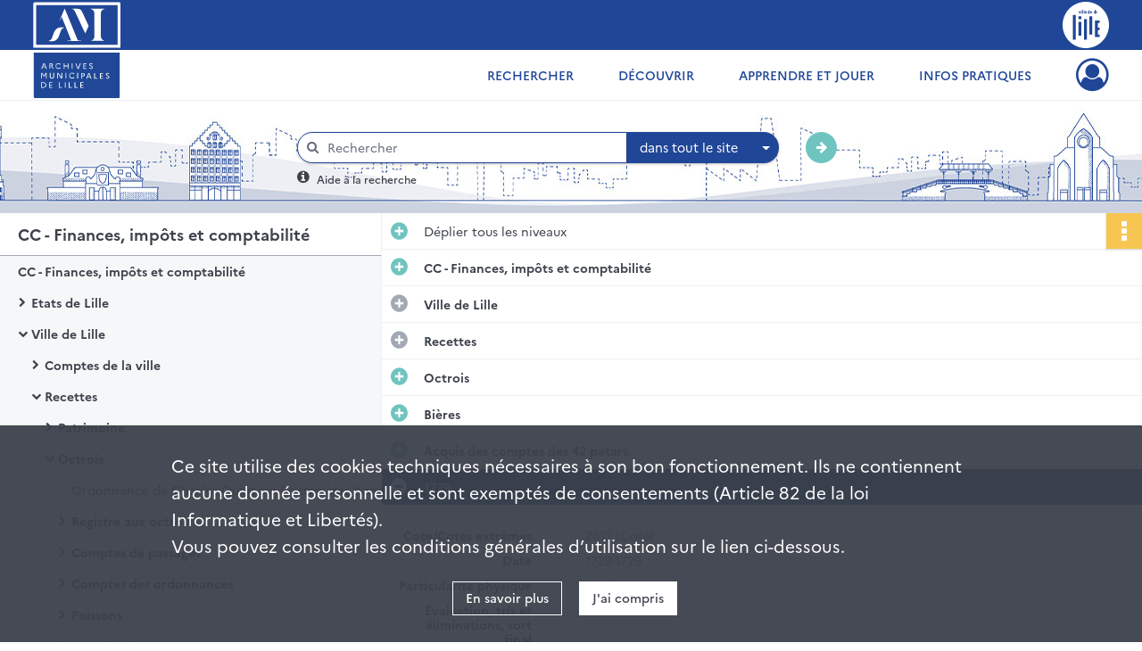

--- FILE ---
content_type: image/svg+xml
request_url: https://archives.lille.fr/assets/src/application/Custom/assets/static/front/img/icono-logo/logo-footer.a26e17608392aae8d5a8956a94994ef6.svg
body_size: 5525
content:
<svg width="110" height="125" viewBox="0 0 110 125" xmlns="http://www.w3.org/2000/svg">
    <g fill-rule="nonzero" fill="none">
        <path fill="#204697" d="M1 72h108v52H1zM76.024 63c3.092-.49 5.21-1.859 6.256-4.465.385-.982.577-2.104.59-3.156.035-11.83.023-23.671.023-35.5 0-4.115-1.925-6.581-5.99-7.68-.193-.047-.374-.105-.747-.199h23.242c-.962.444-2.273.877-3.368 1.613-1.925 1.298-2.839 3.226-2.839 5.494-.012 12.262-.024 24.547 0 36.81 0 3.623 2.562 6.323 6.809 7.083H76h.024zM46 12.048c3.834.095 7.68.13 11.513.321 2.8.143 4.854 1.607 6.029 4.167a5595.256 5595.256 0 0 1 10.326 22.81c.118.273.19.702.071.94-1.84 3.643-3.169 7.88-5.127 11.714-.82-1.786-2.113-4-2.837-5.619-4.439-9.798-8.854-19.595-13.34-29.37-.51-1.13-1.282-2.19-2.125-3.118-1.151-1.298-2.789-1.667-4.498-1.893v.024l-.012.024zM41.087 63.251h5.681c-4.98-12.765-9.924-25.411-14.927-38.26-.76 1.83-1.438 3.459-2.151 5.158-.234-.095-.445-.166-.69-.261 1.029-2.627 2.057-5.194 3.074-7.761 1.263-3.186 2.537-6.36 3.823-9.545.093-.214.292-.392.444-.582.164.178.41.32.491.535 2.829 7.072 5.646 14.144 8.463 21.228 3.8 9.544 7.61 19.076 11.386 28.632.257.654.561.904 1.263.868 1.11-.071 2.232-.036 3.355 0 .233 0 .467.25.701.38-.222.12-.433.333-.655.333-6.58.024-13.174.012-19.755.024-.48 0-.748-.107-.503-.749h-.012.012z"/>
        <path d="M34.89 43.168c-2.77-.104-3.826 1.829-4.647 3.831-1.162 2.859-2.077 5.81-3.192 8.68-2.393 6.18-6.829 8.646-13.505 8.287a13.83 13.83 0 0 1-1.936-.243c-.235-.046-.422-.29-.61-.567 3.473-.463 4.53-3.044 5.526-5.648 1.045-2.743 1.89-5.59 3.11-8.24 1.595-3.484 4.235-6.007 8.178-6.933 2.194-.51 4.388-.359 6.594-.07.505.07.75.29.481.892v.011z" fill="#204697"/>
        <g fill="#FFF">
            <path d="M13.876 82.2h1.296l2.864 7.182H17.01l-.836-2.108h-3.312l-.837 2.108H11l2.864-7.182h.012zm1.98 4.239-1.332-3.391-1.332 3.39h2.675-.012zM21.5 82.2h1.91c1.45 0 2.345.789 2.345 2.025 0 .86-.436 1.507-1.214 1.813l2.322 3.344H25.72l-2.086-3.155h-1.167v3.143h-.966v-7.182.012zm.967.824v2.39h.99c.825 0 1.308-.435 1.308-1.212 0-.73-.483-1.178-1.308-1.178h-.99zM35.407 87.51l.766.6c-.66.895-1.72 1.472-3.005 1.472-2.251 0-3.783-1.742-3.783-3.791S30.917 82 33.168 82c1.296 0 2.357.6 3.005 1.472l-.766.588a2.686 2.686 0 0 0-2.24-1.165c-1.625 0-2.78 1.295-2.78 2.896s1.155 2.896 2.78 2.896c.967 0 1.757-.47 2.24-1.165v-.012zM39.827 82.2h.966v3.085h4.36V82.2h.967v7.182h-.967v-3.226h-4.36v3.226h-.966zM50.445 82.2h.966v7.182h-.966zM55.913 82.2l2.487 6.205 2.487-6.205h1.025l-2.876 7.182h-1.272L54.888 82.2h1.025zM65.377 82.2h3.865v.824h-2.899v2.296h2.487v.812h-2.487v2.426h2.9v.824h-3.866V82.2zM73.379 87.745c.495.636 1.072.978 1.732.978.802 0 1.261-.483 1.261-1.142 0-1.625-3.405-1.272-3.405-3.638 0-1.072.883-1.943 2.133-1.943 1.001 0 1.744.46 2.274 1.166l-.73.635c-.425-.6-.92-.942-1.544-.942-.707 0-1.155.436-1.155 1.06 0 1.613 3.394 1.236 3.394 3.626 0 1.236-.955 2.037-2.228 2.037-1.06 0-1.838-.4-2.463-1.177l.72-.66h.011z"/>
            <g>
                <path d="M11.012 94.2h1.237l2.192 3.626 2.192-3.626h1.238v7.182h-.967v-5.887l-2.097 3.426h-.743l-2.098-3.426v5.887H11V94.2zM26.604 94.2h.966v4.474c0 1.848-1.096 2.908-2.781 2.908-1.686 0-2.793-1.071-2.793-2.908V94.2h.966v4.533c0 1.236.719 1.954 1.827 1.954 1.107 0 1.815-.706 1.815-1.954V94.2zM31.683 94.2h1.261l4.066 6.005V94.2h.966v7.182h-1.26l-4.067-6.005v6.005h-.966zM42.313 94.2h.967v7.182h-.967zM53.002 99.51l.766.6c-.66.895-1.72 1.472-3.005 1.472-2.25 0-3.783-1.742-3.783-3.791S48.512 94 50.763 94c1.297 0 2.357.6 3.005 1.472l-.766.588a2.686 2.686 0 0 0-2.239-1.165c-1.626 0-2.781 1.295-2.781 2.896s1.155 2.896 2.781 2.896c.967 0 1.756-.47 2.24-1.165v-.012zM57.422 94.2h.966v7.182h-.966z"/>
            </g>
            <path d="M62.749 94.515h2.11c1.437 0 2.333.789 2.333 2.025 0 1.236-.896 2.013-2.334 2.013h-1.143v3.144h-.966v-7.182zm.966.824v2.39h1.155c.825 0 1.32-.435 1.32-1.212 0-.73-.495-1.178-1.32-1.178h-1.155z"/>
            <g>
                <path d="M71.953 94.515h1.296l2.864 7.182h-1.025l-.837-2.108H70.94l-.836 2.108h-1.026l2.864-7.182h.012zm1.98 4.238-1.332-3.39-1.332 3.39h2.676-.012zM79.578 94.515h.966v6.299h2.9v.883h-3.866v-7.182zM86.99 94.515h3.866v.824h-2.899v2.296h2.487v.812h-2.487v2.426h2.9v.824H86.99v-7.182zM95.005 100.049c.495.635 1.072.977 1.732.977.802 0 1.261-.483 1.261-1.142 0-1.625-3.406-1.272-3.406-3.638 0-1.072.884-1.943 2.133-1.943 1.002 0 1.745.46 2.275 1.166l-.73.635c-.425-.6-.92-.941-1.545-.941-.707 0-1.154.435-1.154 1.06 0 1.612 3.394 1.235 3.394 3.625 0 1.237-.955 2.037-2.228 2.037-1.06 0-1.838-.4-2.463-1.177l.719-.66h.012z"/>
            </g>
            <g>
                <path d="M11 107h2.758c2.25 0 3.783 1.648 3.783 3.59 0 1.943-1.532 3.592-3.783 3.592H11V107zm.966.883v5.416h1.815c1.603 0 2.758-1.213 2.758-2.708s-1.155-2.708-2.758-2.708h-1.815zM21.265 107h3.865v.824h-2.899v2.296h2.487v.812h-2.487v2.426h2.9v.824h-3.866V107zM33.91 107h.967v6.299h2.899v.883H33.91zM41.335 107h.966v7.182h-.966zM46.627 107h.966v6.299h2.9v.883h-3.866V107zM54.051 107h.967v6.299h2.899v.883H54.05V107zM61.476 107h3.866v.824h-2.9v2.296h2.487v.812h-2.487v2.426h2.9v.824h-3.866V107z"/>
            </g>
        </g>
        <path d="M108.139 124.988H1.849A1.853 1.853 0 0 1 0 123.137V1.851C0 .825.825 0 1.85 0h106.3c1.014 0 1.85.825 1.85 1.851V123.15a1.853 1.853 0 0 1-1.85 1.851l-.011-.012zm-104.452-3.69H106.29V3.69H3.687v117.607z" fill="#204697"/>
        <path d="M108.242 73H2.746C1.78 73 1 72.331 1 71.5S1.779 70 2.746 70h105.508c.967 0 1.746.669 1.746 1.5s-.779 1.5-1.746 1.5h-.012z" fill="#204697"/>
    </g>
</svg>
